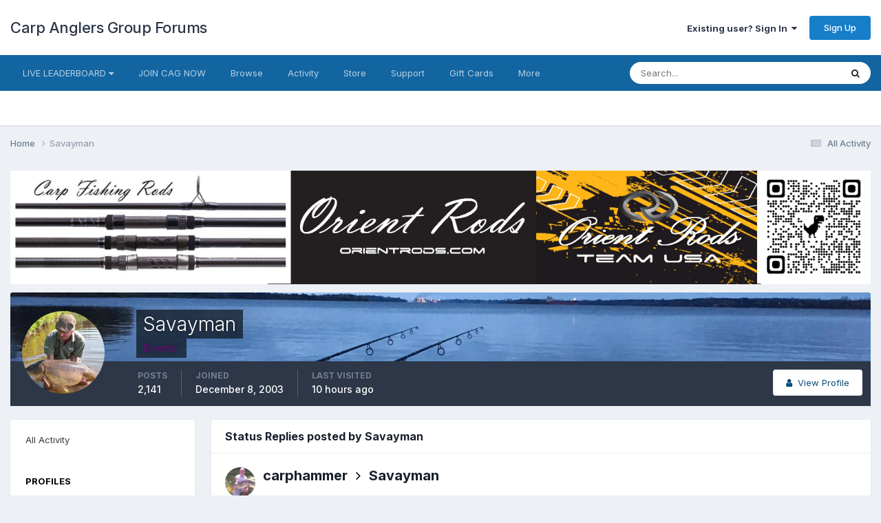

--- FILE ---
content_type: text/html;charset=UTF-8
request_url: https://www.carpanglersgroup.com/forum/index.php?/profile/479-savayman/content/&type=core_statuses_reply&change_section=1
body_size: 11035
content:
<!DOCTYPE html>
<html lang="en-US" dir="ltr">
	<head>
		<meta charset="utf-8">
        
		<title>Savayman's Content - Carp Anglers Group Forums</title>
		
		
		
		

	<meta name="viewport" content="width=device-width, initial-scale=1">


	
	


	<meta name="twitter:card" content="summary" />




	
		
			
				<meta property="og:site_name" content="Carp Anglers Group Forums">
			
		
	

	
		
			
				<meta property="og:locale" content="en_US">
			
		
	


	
		<link rel="canonical" href="https://www.carpanglersgroup.com/forum/index.php?/profile/479-savayman/" />
	





<link rel="manifest" href="https://www.carpanglersgroup.com/forum/index.php?/manifest.webmanifest/">
<meta name="msapplication-config" content="https://www.carpanglersgroup.com/forum/index.php?/browserconfig.xml/">
<meta name="msapplication-starturl" content="/">
<meta name="application-name" content="Carp Anglers Group Forums">
<meta name="apple-mobile-web-app-title" content="Carp Anglers Group Forums">

	<meta name="theme-color" content="#ffffff">










<link rel="preload" href="//www.carpanglersgroup.com/forum/applications/core/interface/font/fontawesome-webfont.woff2?v=4.7.0" as="font" crossorigin="anonymous">
		


	<link rel="preconnect" href="https://fonts.googleapis.com">
	<link rel="preconnect" href="https://fonts.gstatic.com" crossorigin>
	
		<link href="https://fonts.googleapis.com/css2?family=Inter:wght@300;400;500;600;700&display=swap" rel="stylesheet">
	



	<link rel='stylesheet' href='https://www.carpanglersgroup.com/forum/uploads/css_built_1/341e4a57816af3ba440d891ca87450ff_framework.css?v=618a0006dc1758824626' media='all'>

	<link rel='stylesheet' href='https://www.carpanglersgroup.com/forum/uploads/css_built_1/05e81b71abe4f22d6eb8d1a929494829_responsive.css?v=618a0006dc1758824626' media='all'>

	<link rel='stylesheet' href='https://www.carpanglersgroup.com/forum/uploads/css_built_1/90eb5adf50a8c640f633d47fd7eb1778_core.css?v=618a0006dc1758824626' media='all'>

	<link rel='stylesheet' href='https://www.carpanglersgroup.com/forum/uploads/css_built_1/5a0da001ccc2200dc5625c3f3934497d_core_responsive.css?v=618a0006dc1758824626' media='all'>

	<link rel='stylesheet' href='https://www.carpanglersgroup.com/forum/uploads/css_built_1/ffdbd8340d5c38a97b780eeb2549bc3f_profiles.css?v=618a0006dc1758824626' media='all'>

	<link rel='stylesheet' href='https://www.carpanglersgroup.com/forum/uploads/css_built_1/f2ef08fd7eaff94a9763df0d2e2aaa1f_streams.css?v=618a0006dc1758824626' media='all'>

	<link rel='stylesheet' href='https://www.carpanglersgroup.com/forum/uploads/css_built_1/9be4fe0d9dd3ee2160f368f53374cd3f_leaderboard.css?v=618a0006dc1758824626' media='all'>

	<link rel='stylesheet' href='https://www.carpanglersgroup.com/forum/uploads/css_built_1/125515e1b6f230e3adf3a20c594b0cea_profiles_responsive.css?v=618a0006dc1758824626' media='all'>

	<link rel='stylesheet' href='https://www.carpanglersgroup.com/forum/uploads/css_built_1/6a6afb106122c1b73b3caacf669ca862_profile.css?v=618a0006dc1758824626' media='all'>

	<link rel='stylesheet' href='https://www.carpanglersgroup.com/forum/uploads/css_built_1/85f08a814a02aa8260eec3eab0e3ca47_profile.css?v=618a0006dc1758824626' media='all'>





<link rel='stylesheet' href='https://www.carpanglersgroup.com/forum/uploads/css_built_1/258adbb6e4f3e83cd3b355f84e3fa002_custom.css?v=618a0006dc1758824626' media='all'>




		
		

	</head>
	<body class="ipsApp ipsApp_front ipsJS_none ipsClearfix" data-controller="core.front.core.app"  data-message=""  data-pageapp="core" data-pagelocation="front" data-pagemodule="members" data-pagecontroller="profile" data-pageid="479"   >
		
        

        

		<a href="#ipsLayout_mainArea" class="ipsHide" title="Go to main content on this page" accesskey="m">Jump to content</a>
		





		<div id="ipsLayout_header" class="ipsClearfix">
			<header>
				<div class="ipsLayout_container">
					

<a href='https://www.carpanglersgroup.com/forum/' id='elSiteTitle' accesskey='1'>Carp Anglers Group Forums</a>

					
						

	<ul id="elUserNav" class="ipsList_inline cSignedOut ipsResponsive_showDesktop">
		
        
		
        
        
            
            
	


	<li class='cUserNav_icon ipsHide' id='elCart_container'></li>
	<li class='elUserNav_sep ipsHide' id='elCart_sep'></li>

<li id="elSignInLink">
                <a href="https://www.carpanglersgroup.com/forum/index.php?/login/" data-ipsmenu-closeonclick="false" data-ipsmenu id="elUserSignIn">
                    Existing user? Sign In  <i class="fa fa-caret-down"></i>
                </a>
                
<div id='elUserSignIn_menu' class='ipsMenu ipsMenu_auto ipsHide'>
	<form accept-charset='utf-8' method='post' action='https://www.carpanglersgroup.com/forum/index.php?/login/'>
		<input type="hidden" name="csrfKey" value="817999904761e1d95d74f731289c0c9f">
		<input type="hidden" name="ref" value="aHR0cHM6Ly93d3cuY2FycGFuZ2xlcnNncm91cC5jb20vZm9ydW0vaW5kZXgucGhwPy9wcm9maWxlLzQ3OS1zYXZheW1hbi9jb250ZW50LyZ0eXBlPWNvcmVfc3RhdHVzZXNfcmVwbHkmY2hhbmdlX3NlY3Rpb249MQ==">
		<div data-role="loginForm">
			
			
			
				<div class='ipsColumns ipsColumns_noSpacing'>
					<div class='ipsColumn ipsColumn_wide' id='elUserSignIn_internal'>
						
<div class="ipsPad ipsForm ipsForm_vertical">
	<h4 class="ipsType_sectionHead">Sign In</h4>
	<br><br>
	<ul class='ipsList_reset'>
		<li class="ipsFieldRow ipsFieldRow_noLabel ipsFieldRow_fullWidth">
			
			
				<input type="text" placeholder="Display Name" name="auth" autocomplete="username">
			
		</li>
		<li class="ipsFieldRow ipsFieldRow_noLabel ipsFieldRow_fullWidth">
			<input type="password" placeholder="Password" name="password" autocomplete="current-password">
		</li>
		<li class="ipsFieldRow ipsFieldRow_checkbox ipsClearfix">
			<span class="ipsCustomInput">
				<input type="checkbox" name="remember_me" id="remember_me_checkbox" value="1" checked aria-checked="true">
				<span></span>
			</span>
			<div class="ipsFieldRow_content">
				<label class="ipsFieldRow_label" for="remember_me_checkbox">Remember me</label>
				<span class="ipsFieldRow_desc">Not recommended on shared computers</span>
			</div>
		</li>
		<li class="ipsFieldRow ipsFieldRow_fullWidth">
			<button type="submit" name="_processLogin" value="usernamepassword" class="ipsButton ipsButton_primary ipsButton_small" id="elSignIn_submit">Sign In</button>
			
				<p class="ipsType_right ipsType_small">
					
						<a href='https://www.carpanglersgroup.com/forum/index.php?/lostpassword/' data-ipsDialog data-ipsDialog-title='Forgot your password?'>
					
					Forgot your password?</a>
				</p>
			
		</li>
	</ul>
</div>
					</div>
					<div class='ipsColumn ipsColumn_wide'>
						<div class='ipsPadding' id='elUserSignIn_external'>
							<div class='ipsAreaBackground_light ipsPadding:half'>
								
								
									<div class='ipsType_center ipsMargin_top:half'>
										

<button type="submit" name="_processLogin" value="4" class='ipsButton ipsButton_verySmall ipsButton_fullWidth ipsSocial ipsSocial_facebook' style="background-color: #3a579a">
	
		<span class='ipsSocial_icon'>
			
				<i class='fa fa-facebook-official'></i>
			
		</span>
		<span class='ipsSocial_text'>Sign in with Facebook</span>
	
</button>
									</div>
								
							</div>
						</div>
					</div>
				</div>
			
		</div>
	</form>
</div>
            </li>
            
        
		
			<li>
				
					<a href="https://www.carpanglersgroup.com/forum/index.php?/register/" data-ipsdialog data-ipsdialog-size="narrow" data-ipsdialog-title="Sign Up"  id="elRegisterButton" class="ipsButton ipsButton_normal ipsButton_primary">Sign Up</a>
				
			</li>
		
	</ul>

						
<ul class='ipsMobileHamburger ipsList_reset ipsResponsive_hideDesktop'>
	<li data-ipsDrawer data-ipsDrawer-drawerElem='#elMobileDrawer'>
		<a href='#'>
			
			
				
			
			
			
			<i class='fa fa-navicon'></i>
		</a>
	</li>
</ul>
					
				</div>
			</header>
			

	<nav data-controller='core.front.core.navBar' class=' ipsResponsive_showDesktop'>
		<div class='ipsNavBar_primary ipsLayout_container '>
			<ul data-role="primaryNavBar" class='ipsClearfix'>
				


	
		
		
		<li  id='elNavSecondary_66' data-role="navBarItem" data-navApp="core" data-navExt="Menu">
			
			
				<a href="#" id="elNavigation_66" data-ipsMenu data-ipsMenu-appendTo='#elNavSecondary_66' data-ipsMenu-activeClass='ipsNavActive_menu' data-navItem-id="66" >
					LIVE LEADERBOARD <i class="fa fa-caret-down"></i><span class='ipsNavBar_active__identifier'></span>
				</a>
				<ul id="elNavigation_66_menu" class="ipsMenu ipsMenu_auto ipsHide">
					

	
		
			<li class='ipsMenu_item' >
				<a href='https://www.carpanglersgroup.com/forum/index.php?/practice-leaderboard/' target='_blank' rel="noopener">
					New Leaderboad - Practice Board
				</a>
			</li>
		
	

	
		
			<li class='ipsMenu_item' >
				<a href='http://www.cagldb.carpanglersgroup.com/2020/2020fallbig4.html' target='_blank' rel="noopener">
					2020 CAG SPRING BIG 4
				</a>
			</li>
		
	

				</ul>
			
			
		</li>
	
	

	
		
		
		<li  id='elNavSecondary_61' data-role="navBarItem" data-navApp="core" data-navExt="CustomItem">
			
			
				<a href="https://www.carpanglersgroup.com/forum/index.php?/store/category/5-join-cag-membership/" target='_blank' rel="noopener" data-navItem-id="61" >
					JOIN CAG NOW<span class='ipsNavBar_active__identifier'></span>
				</a>
			
			
		</li>
	
	

	
		
		
		<li  id='elNavSecondary_1' data-role="navBarItem" data-navApp="core" data-navExt="CustomItem">
			
			
				<a href="https://www.carpanglersgroup.com/forum/"  data-navItem-id="1" >
					Browse<span class='ipsNavBar_active__identifier'></span>
				</a>
			
			
				<ul class='ipsNavBar_secondary ipsHide' data-role='secondaryNavBar'>
					


	
		
		
		<li  id='elNavSecondary_9' data-role="navBarItem" data-navApp="forums" data-navExt="Forums">
			
			
				<a href="https://www.carpanglersgroup.com/forum/index.php"  data-navItem-id="9" >
					Forums<span class='ipsNavBar_active__identifier'></span>
				</a>
			
			
		</li>
	
	

	
		
		
		<li  id='elNavSecondary_25' data-role="navBarItem" data-navApp="downloads" data-navExt="Downloads">
			
			
				<a href="https://www.carpanglersgroup.com/forum/index.php?/files/"  data-navItem-id="25" >
					Downloads<span class='ipsNavBar_active__identifier'></span>
				</a>
			
			
		</li>
	
	

	
		
		
		<li  id='elNavSecondary_26' data-role="navBarItem" data-navApp="calendar" data-navExt="Calendar">
			
			
				<a href="https://www.carpanglersgroup.com/forum/index.php?/events/"  data-navItem-id="26" >
					Events<span class='ipsNavBar_active__identifier'></span>
				</a>
			
			
		</li>
	
	

	
		
		
		<li  id='elNavSecondary_27' data-role="navBarItem" data-navApp="gallery" data-navExt="Gallery">
			
			
				<a href="https://www.carpanglersgroup.com/forum/index.php?/gallery/"  data-navItem-id="27" >
					Gallery<span class='ipsNavBar_active__identifier'></span>
				</a>
			
			
		</li>
	
	

	
	

	
		
		
		<li  id='elNavSecondary_30' data-role="navBarItem" data-navApp="core" data-navExt="StaffDirectory">
			
			
				<a href="https://www.carpanglersgroup.com/forum/index.php?/staff/"  data-navItem-id="30" >
					Staff<span class='ipsNavBar_active__identifier'></span>
				</a>
			
			
		</li>
	
	

	
		
		
		<li  id='elNavSecondary_31' data-role="navBarItem" data-navApp="core" data-navExt="OnlineUsers">
			
			
				<a href="https://www.carpanglersgroup.com/forum/index.php?/online/"  data-navItem-id="31" >
					Online Users<span class='ipsNavBar_active__identifier'></span>
				</a>
			
			
		</li>
	
	

					<li class='ipsHide' id='elNavigationMore_1' data-role='navMore'>
						<a href='#' data-ipsMenu data-ipsMenu-appendTo='#elNavigationMore_1' id='elNavigationMore_1_dropdown'>More <i class='fa fa-caret-down'></i></a>
						<ul class='ipsHide ipsMenu ipsMenu_auto' id='elNavigationMore_1_dropdown_menu' data-role='moreDropdown'></ul>
					</li>
				</ul>
			
		</li>
	
	

	
		
		
		<li  id='elNavSecondary_2' data-role="navBarItem" data-navApp="core" data-navExt="CustomItem">
			
			
				<a href="https://www.carpanglersgroup.com/forum/index.php?/discover/"  data-navItem-id="2" >
					Activity<span class='ipsNavBar_active__identifier'></span>
				</a>
			
			
				<ul class='ipsNavBar_secondary ipsHide' data-role='secondaryNavBar'>
					


	
		
		
		<li  id='elNavSecondary_3' data-role="navBarItem" data-navApp="core" data-navExt="AllActivity">
			
			
				<a href="https://www.carpanglersgroup.com/forum/index.php?/discover/"  data-navItem-id="3" >
					All Activity<span class='ipsNavBar_active__identifier'></span>
				</a>
			
			
		</li>
	
	

	
		
		
		<li  id='elNavSecondary_4' data-role="navBarItem" data-navApp="core" data-navExt="YourActivityStreams">
			
			
				<a href="#"  data-navItem-id="4" >
					My Activity Streams<span class='ipsNavBar_active__identifier'></span>
				</a>
			
			
		</li>
	
	

	
		
		
		<li  id='elNavSecondary_5' data-role="navBarItem" data-navApp="core" data-navExt="YourActivityStreamsItem">
			
			
				<a href="https://www.carpanglersgroup.com/forum/index.php?/discover/unread/"  data-navItem-id="5" >
					Unread Content<span class='ipsNavBar_active__identifier'></span>
				</a>
			
			
		</li>
	
	

	
		
		
		<li  id='elNavSecondary_6' data-role="navBarItem" data-navApp="core" data-navExt="YourActivityStreamsItem">
			
			
				<a href="https://www.carpanglersgroup.com/forum/index.php?/discover/content-started/"  data-navItem-id="6" >
					Content I Started<span class='ipsNavBar_active__identifier'></span>
				</a>
			
			
		</li>
	
	

	
		
		
		<li  id='elNavSecondary_7' data-role="navBarItem" data-navApp="core" data-navExt="Search">
			
			
				<a href="https://www.carpanglersgroup.com/forum/index.php?/search/"  data-navItem-id="7" >
					Search<span class='ipsNavBar_active__identifier'></span>
				</a>
			
			
		</li>
	
	

					<li class='ipsHide' id='elNavigationMore_2' data-role='navMore'>
						<a href='#' data-ipsMenu data-ipsMenu-appendTo='#elNavigationMore_2' id='elNavigationMore_2_dropdown'>More <i class='fa fa-caret-down'></i></a>
						<ul class='ipsHide ipsMenu ipsMenu_auto' id='elNavigationMore_2_dropdown_menu' data-role='moreDropdown'></ul>
					</li>
				</ul>
			
		</li>
	
	

	
		
		
		<li  id='elNavSecondary_10' data-role="navBarItem" data-navApp="nexus" data-navExt="Store">
			
			
				<a href="https://www.carpanglersgroup.com/forum/index.php?/store/"  data-navItem-id="10" >
					Store<span class='ipsNavBar_active__identifier'></span>
				</a>
			
			
				<ul class='ipsNavBar_secondary ipsHide' data-role='secondaryNavBar'>
					


	
		
		
		<li  id='elNavSecondary_12' data-role="navBarItem" data-navApp="nexus" data-navExt="Orders">
			
			
				<a href="https://www.carpanglersgroup.com/forum/index.php?/clients/orders/"  data-navItem-id="12" >
					Orders<span class='ipsNavBar_active__identifier'></span>
				</a>
			
			
		</li>
	
	

	
		
		
		<li  id='elNavSecondary_13' data-role="navBarItem" data-navApp="nexus" data-navExt="Purchases">
			
			
				<a href="https://www.carpanglersgroup.com/forum/index.php?/clients/purchases/"  data-navItem-id="13" >
					Manage Purchases<span class='ipsNavBar_active__identifier'></span>
				</a>
			
			
		</li>
	
	

	
		
		
		<li  id='elNavSecondary_14' data-role="navBarItem" data-navApp="core" data-navExt="Menu">
			
			
				<a href="#" id="elNavigation_14" data-ipsMenu data-ipsMenu-appendTo='#elNavSecondary_10' data-ipsMenu-activeClass='ipsNavActive_menu' data-navItem-id="14" >
					My Details <i class="fa fa-caret-down"></i><span class='ipsNavBar_active__identifier'></span>
				</a>
				<ul id="elNavigation_14_menu" class="ipsMenu ipsMenu_auto ipsHide">
					

	
		
			<li class='ipsMenu_item' >
				<a href='https://www.carpanglersgroup.com/forum/index.php?/clients/referrals/' >
					Referrals
				</a>
			</li>
		
	

	
		
			<li class='ipsMenu_item' >
				<a href='https://www.carpanglersgroup.com/forum/index.php?/clients/alternative-contacts/' >
					Alternative Contacts
				</a>
			</li>
		
	

	

	
		
			<li class='ipsMenu_item' >
				<a href='https://www.carpanglersgroup.com/forum/index.php?/clients/billing-agreements/' >
					PayPal Subscriptions
				</a>
			</li>
		
	

	

	
		
			<li class='ipsMenu_item' >
				<a href='https://www.carpanglersgroup.com/forum/index.php?/clients/addresses/' >
					Addresses
				</a>
			</li>
		
	

	
		
			<li class='ipsMenu_item' >
				<a href='https://www.carpanglersgroup.com/forum/index.php?/clients/info/' >
					Personal Information
				</a>
			</li>
		
	

				</ul>
			
			
		</li>
	
	

					<li class='ipsHide' id='elNavigationMore_10' data-role='navMore'>
						<a href='#' data-ipsMenu data-ipsMenu-appendTo='#elNavigationMore_10' id='elNavigationMore_10_dropdown'>More <i class='fa fa-caret-down'></i></a>
						<ul class='ipsHide ipsMenu ipsMenu_auto' id='elNavigationMore_10_dropdown_menu' data-role='moreDropdown'></ul>
					</li>
				</ul>
			
		</li>
	
	

	
		
		
		<li  id='elNavSecondary_22' data-role="navBarItem" data-navApp="core" data-navExt="CustomItem">
			
			
				<a href="https://www.carpanglersgroup.com/forum/index.php?/support/"  data-navItem-id="22" >
					Support<span class='ipsNavBar_active__identifier'></span>
				</a>
			
			
				<ul class='ipsNavBar_secondary ipsHide' data-role='secondaryNavBar'>
					


	
		
		
		<li  id='elNavSecondary_23' data-role="navBarItem" data-navApp="nexus" data-navExt="Support">
			
			
				<a href="https://www.carpanglersgroup.com/forum/index.php?/support/"  data-navItem-id="23" >
					Support<span class='ipsNavBar_active__identifier'></span>
				</a>
			
			
		</li>
	
	

	
	

					<li class='ipsHide' id='elNavigationMore_22' data-role='navMore'>
						<a href='#' data-ipsMenu data-ipsMenu-appendTo='#elNavigationMore_22' id='elNavigationMore_22_dropdown'>More <i class='fa fa-caret-down'></i></a>
						<ul class='ipsHide ipsMenu ipsMenu_auto' id='elNavigationMore_22_dropdown_menu' data-role='moreDropdown'></ul>
					</li>
				</ul>
			
		</li>
	
	

	
	

	
	

	
	

	
		
		
		<li  id='elNavSecondary_70' data-role="navBarItem" data-navApp="nexus" data-navExt="Gifts">
			
			
				<a href="https://www.carpanglersgroup.com/forum/index.php?/store/gift-cards/"  data-navItem-id="70" >
					Gift Cards<span class='ipsNavBar_active__identifier'></span>
				</a>
			
			
		</li>
	
	

	
		
		
		<li  id='elNavSecondary_73' data-role="navBarItem" data-navApp="core" data-navExt="CustomItem">
			
			
				<a href="https://www.carpanglersgroup.com/forum/index.php?/cag-by-laws/" target='_blank' rel="noopener" data-navItem-id="73" >
					CAG BYLAWS<span class='ipsNavBar_active__identifier'></span>
				</a>
			
			
		</li>
	
	

				<li class='ipsHide' id='elNavigationMore' data-role='navMore'>
					<a href='#' data-ipsMenu data-ipsMenu-appendTo='#elNavigationMore' id='elNavigationMore_dropdown'>More</a>
					<ul class='ipsNavBar_secondary ipsHide' data-role='secondaryNavBar'>
						<li class='ipsHide' id='elNavigationMore_more' data-role='navMore'>
							<a href='#' data-ipsMenu data-ipsMenu-appendTo='#elNavigationMore_more' id='elNavigationMore_more_dropdown'>More <i class='fa fa-caret-down'></i></a>
							<ul class='ipsHide ipsMenu ipsMenu_auto' id='elNavigationMore_more_dropdown_menu' data-role='moreDropdown'></ul>
						</li>
					</ul>
				</li>
			</ul>
			

	<div id="elSearchWrapper">
		<div id='elSearch' data-controller="core.front.core.quickSearch">
			<form accept-charset='utf-8' action='//www.carpanglersgroup.com/forum/index.php?/search/&amp;do=quicksearch' method='post'>
                <input type='search' id='elSearchField' placeholder='Search...' name='q' autocomplete='off' aria-label='Search'>
                <details class='cSearchFilter'>
                    <summary class='cSearchFilter__text'></summary>
                    <ul class='cSearchFilter__menu'>
                        
                        <li><label><input type="radio" name="type" value="all" ><span class='cSearchFilter__menuText'>Everywhere</span></label></li>
                        
                        
                            <li><label><input type="radio" name="type" value="core_statuses_status" checked><span class='cSearchFilter__menuText'>Status Updates</span></label></li>
                        
                            <li><label><input type="radio" name="type" value="cms_pages_pageitem"><span class='cSearchFilter__menuText'>Pages</span></label></li>
                        
                            <li><label><input type="radio" name="type" value="cms_records1"><span class='cSearchFilter__menuText'>Articles</span></label></li>
                        
                            <li><label><input type="radio" name="type" value="cms_records2"><span class='cSearchFilter__menuText'>Videos</span></label></li>
                        
                            <li><label><input type="radio" name="type" value="forums_topic"><span class='cSearchFilter__menuText'>Topics</span></label></li>
                        
                            <li><label><input type="radio" name="type" value="nexus_package_item"><span class='cSearchFilter__menuText'>Products</span></label></li>
                        
                            <li><label><input type="radio" name="type" value="downloads_file"><span class='cSearchFilter__menuText'>Files</span></label></li>
                        
                            <li><label><input type="radio" name="type" value="calendar_event"><span class='cSearchFilter__menuText'>Events</span></label></li>
                        
                            <li><label><input type="radio" name="type" value="gallery_image"><span class='cSearchFilter__menuText'>Images</span></label></li>
                        
                            <li><label><input type="radio" name="type" value="gallery_album_item"><span class='cSearchFilter__menuText'>Albums</span></label></li>
                        
                            <li><label><input type="radio" name="type" value="core_members"><span class='cSearchFilter__menuText'>Members</span></label></li>
                        
                    </ul>
                </details>
				<button class='cSearchSubmit' type="submit" aria-label='Search'><i class="fa fa-search"></i></button>
			</form>
		</div>
	</div>

		</div>
	</nav>

			
<ul id='elMobileNav' class='ipsResponsive_hideDesktop' data-controller='core.front.core.mobileNav'>
	
		
			<li id='elMobileBreadcrumb'>
				<a href='https://www.carpanglersgroup.com/forum/'>
					<span>Home</span>
				</a>
			</li>
		
	
	
	
	<li >
		<a data-action="defaultStream" href='https://www.carpanglersgroup.com/forum/index.php?/discover/'><i class="fa fa-newspaper-o" aria-hidden="true"></i></a>
	</li>

	

	
		<li class='ipsJS_show'>
			<a href='https://www.carpanglersgroup.com/forum/index.php?/search/'><i class='fa fa-search'></i></a>
		</li>
	
</ul>
		</div>
		<main id="ipsLayout_body" class="ipsLayout_container">
			<div id="ipsLayout_contentArea">
				<div id="ipsLayout_contentWrapper">
					
<nav class='ipsBreadcrumb ipsBreadcrumb_top ipsFaded_withHover'>
	

	<ul class='ipsList_inline ipsPos_right'>
		
		<li >
			<a data-action="defaultStream" class='ipsType_light '  href='https://www.carpanglersgroup.com/forum/index.php?/discover/'><i class="fa fa-newspaper-o" aria-hidden="true"></i> <span>All Activity</span></a>
		</li>
		
	</ul>

	<ul data-role="breadcrumbList">
		<li>
			<a title="Home" href='https://www.carpanglersgroup.com/forum/'>
				<span>Home <i class='fa fa-angle-right'></i></span>
			</a>
		</li>
		
		
			<li>
				
					<a href='https://www.carpanglersgroup.com/forum/index.php?/profile/479-savayman/'>
						<span>Savayman </span>
					</a>
				
			</li>
		
	</ul>
</nav>
					
					<div id="ipsLayout_mainArea">
						

<div class='ips618a0006dc ipsSpacer_both ipsSpacer_half'>
	<ul class='ipsList_inline ipsType_center ipsList_reset ipsList_noSpacing'>
		
		<li class='ips618a0006dc_large ipsResponsive_showDesktop ipsResponsive_inlineBlock ipsAreaBackground_light'>
			
				<a href='https://www.carpanglersgroup.com/forum/index.php?app=core&amp;module=system&amp;controller=redirect&amp;do=advertisement&amp;ad=33&amp;key=a173e84cfea8c0f1e17f27f9b436d2d2b4d7abea366d7af41e7f9b7f43696911' target='_blank' rel='nofollow noopener'>
			
				<img src='https://www.carpanglersgroup.com/forum/uploads/monthly_2024_03/bannerCAG.png.0901de0b567444d5c3a314da2afdec73.png' alt="advertisement_alt" class='ipsImage ipsContained'>
			
				</a>
			
		</li>
		
		<li class='ips618a0006dc_medium ipsResponsive_showTablet ipsResponsive_inlineBlock ipsAreaBackground_light'>
			
				<a href='https://www.carpanglersgroup.com/forum/index.php?app=core&amp;module=system&amp;controller=redirect&amp;do=advertisement&amp;ad=33&amp;key=a173e84cfea8c0f1e17f27f9b436d2d2b4d7abea366d7af41e7f9b7f43696911' target='_blank' rel='nofollow noopener'>
			
				<img src='https://www.carpanglersgroup.com/forum/uploads/monthly_2024_03/bannerCAG.png.0901de0b567444d5c3a314da2afdec73.png' alt="advertisement_alt" class='ipsImage ipsContained'>
			
				</a>
			
		</li>

		<li class='ips618a0006dc_small ipsResponsive_showPhone ipsResponsive_inlineBlock ipsAreaBackground_light'>
			
				<a href='https://www.carpanglersgroup.com/forum/index.php?app=core&amp;module=system&amp;controller=redirect&amp;do=advertisement&amp;ad=33&amp;key=a173e84cfea8c0f1e17f27f9b436d2d2b4d7abea366d7af41e7f9b7f43696911' target='_blank' rel='nofollow noopener'>
			
				<img src='https://www.carpanglersgroup.com/forum/uploads/monthly_2024_03/bannerCAG.png.0901de0b567444d5c3a314da2afdec73.png' alt="advertisement_alt" class='ipsImage ipsContained'>
			
				</a>
			
		</li>
		
	</ul>
	
</div>

						
						
						

	




						


<div data-controller='core.front.profile.main' id='elProfileUserContent'>
	

<header data-role="profileHeader">
    <div class='ipsPageHead_special cProfileHeaderMinimal' id='elProfileHeader' data-controller='core.global.core.coverPhoto' data-url="https://www.carpanglersgroup.com/forum/index.php?/profile/479-savayman/&amp;csrfKey=817999904761e1d95d74f731289c0c9f" data-coverOffset='1325'>
        
        <div class='ipsCoverPhoto_container'>
            
            <img src='https://www.carpanglersgroup.com/forum/uploads/monthly_2020_06/IMG_0629.JPG.31e240510e5a50a1d94fb53271d53fec.JPG' class='ipsCoverPhoto_photo' data-action="toggleCoverPhoto" alt=''>
            
        </div>
        
        
        <div class='ipsColumns ipsColumns_collapsePhone' data-hideOnCoverEdit>
            <div class='ipsColumn ipsColumn_fixed ipsColumn_narrow ipsPos_center' id='elProfilePhoto'>
                
                <a href="https://www.carpanglersgroup.com/forum/uploads/monthly_2021_06/1634045473_Copyof4604Mirror062113007B.jpg.1ee9b0f300f59eaf56ea4f8a03e8be72.jpg" data-ipsLightbox class='ipsUserPhoto ipsUserPhoto_xlarge'>
                    <img src='https://www.carpanglersgroup.com/forum/uploads/monthly_2021_06/1634045473_Copyof4604Mirror062113007B.thumb.jpg.cb3f381d9b67cb858cd8b4ed0696d489.jpg' alt=''>
                </a>
                
                
            </div>
            <div class='ipsColumn ipsColumn_fluid'>
                <div class='ipsPos_left ipsPad cProfileHeader_name ipsType_normal'>
                    <h1 class='ipsType_reset ipsPageHead_barText'>
                        Savayman

                        
                        
                    </h1>
                    <span>
						
						<span class='ipsPageHead_barText'><span style="color: purple">Director</span></span>
					</span>
                </div>
                
                <ul class='ipsList_inline ipsPad ipsResponsive_hidePhone ipsResponsive_block ipsPos_left'>
                    
                    <li>

<div data-followApp='core' data-followArea='member' data-followID='479'  data-controller='core.front.core.followButton'>
	
		

	
</div></li>
                    
                    
                </ul>
                
            </div>
        </div>
    </div>

    <div class='ipsGrid ipsAreaBackground ipsPad ipsResponsive_showPhone ipsResponsive_block'>
        
        
        

        
        
        <div data-role='switchView' class='ipsGrid_span12'>
            <div data-action="goToProfile" data-type='phone' class=''>
                <a href='https://www.carpanglersgroup.com/forum/index.php?/profile/479-savayman/' class='ipsButton ipsButton_veryLight ipsButton_small ipsButton_fullWidth' title="Savayman's Profile"><i class='fa fa-user'></i></a>
            </div>
            <div data-action="browseContent" data-type='phone' class='ipsHide'>
                <a href="https://www.carpanglersgroup.com/forum/index.php?/profile/479-savayman/content/" rel="nofollow" class='ipsButton ipsButton_veryLight ipsButton_small ipsButton_fullWidth'  title="Savayman's Content"><i class='fa fa-newspaper-o'></i></a>
            </div>
        </div>
    </div>

    <div id='elProfileStats' class='ipsClearfix sm:ipsPadding ipsResponsive_pull'>
        <div data-role='switchView' class='ipsResponsive_hidePhone ipsPos_right'>
            <a href='https://www.carpanglersgroup.com/forum/index.php?/profile/479-savayman/' class='ipsButton ipsButton_veryLight ipsButton_small ipsPos_right ' data-action="goToProfile" data-type='full' title="Savayman's Profile"><i class='fa fa-user'></i> <span class='ipsResponsive_showDesktop ipsResponsive_inline'>&nbsp;View Profile</span></a>
            <a href="https://www.carpanglersgroup.com/forum/index.php?/profile/479-savayman/content/" rel="nofollow" class='ipsButton ipsButton_veryLight ipsButton_small ipsPos_right ipsHide' data-action="browseContent" data-type='full' title="Savayman's Content"><i class='fa fa-newspaper-o'></i> <span class='ipsResponsive_showDesktop ipsResponsive_inline'>&nbsp;See their activity</span></a>
        </div>
        <ul class='ipsList_reset ipsFlex ipsFlex-ai:center ipsFlex-fw:wrap ipsPos_left ipsResponsive_noFloat'>
            <li>
                <h4 class='ipsType_minorHeading'>Posts</h4>
                2,141
            </li>
            <li>
                <h4 class='ipsType_minorHeading'>Joined</h4>
                <time datetime='2003-12-08T12:16:37Z' title='12/08/2003 12:16  PM' data-short='22 yr'>December 8, 2003</time>
            </li>
            
            <li>
                <h4 class='ipsType_minorHeading'>Last visited</h4>
                <span>
					
                    <time datetime='2026-01-17T22:56:19Z' title='01/17/2026 10:56  PM' data-short='10 hr'>10 hours ago</time>
				</span>
            </li>
            
            
        </ul>
    </div>
</header>
	<div data-role="profileContent" class='ipsSpacer_top'>

		<div class="ipsColumns ipsColumns_collapsePhone">
			<div class="ipsColumn ipsColumn_wide">
				<div class='ipsPadding:half ipsBox'>
					<div class="ipsSideMenu" data-ipsTabBar data-ipsTabBar-contentArea='#elUserContent' data-ipsTabBar-itemselector=".ipsSideMenu_item" data-ipsTabBar-activeClass="ipsSideMenu_itemActive" data-ipsSideMenu>
						<h3 class="ipsSideMenu_mainTitle ipsAreaBackground_light ipsType_medium">
							<a href="#user_content" class="ipsPad_double" data-action="openSideMenu"><i class="fa fa-bars"></i> &nbsp;Content Type&nbsp;<i class="fa fa-caret-down"></i></a>
						</h3>
						<div>
							<ul class="ipsSideMenu_list">
								<li><a href="https://www.carpanglersgroup.com/forum/index.php?/profile/479-savayman/content/&amp;change_section=1" class="ipsSideMenu_item ">All Activity</a></li>
							</ul>
							
								<h4 class='ipsSideMenu_subTitle'>Profiles</h4>
								<ul class="ipsSideMenu_list">
									
										<li><a href="https://www.carpanglersgroup.com/forum/index.php?/profile/479-savayman/content/&amp;type=core_statuses_status&amp;change_section=1" class="ipsSideMenu_item ">Status Updates</a></li>
									
										<li><a href="https://www.carpanglersgroup.com/forum/index.php?/profile/479-savayman/content/&amp;type=core_statuses_reply&amp;change_section=1" class="ipsSideMenu_item ipsSideMenu_itemActive">Status Replies</a></li>
									
								</ul>
							
								<h4 class='ipsSideMenu_subTitle'>Articles</h4>
								<ul class="ipsSideMenu_list">
									
										<li><a href="https://www.carpanglersgroup.com/forum/index.php?/profile/479-savayman/content/&amp;type=cms_records1&amp;change_section=1" class="ipsSideMenu_item ">Articles</a></li>
									
										<li><a href="https://www.carpanglersgroup.com/forum/index.php?/profile/479-savayman/content/&amp;type=cms_records_comment1&amp;change_section=1" class="ipsSideMenu_item ">Article Comments</a></li>
									
								</ul>
							
								<h4 class='ipsSideMenu_subTitle'>VIDEO&#39;S &amp; other MEDIA</h4>
								<ul class="ipsSideMenu_list">
									
										<li><a href="https://www.carpanglersgroup.com/forum/index.php?/profile/479-savayman/content/&amp;type=cms_records2&amp;change_section=1" class="ipsSideMenu_item ">Videos</a></li>
									
										<li><a href="https://www.carpanglersgroup.com/forum/index.php?/profile/479-savayman/content/&amp;type=cms_records_comment2&amp;change_section=1" class="ipsSideMenu_item ">Video Comments</a></li>
									
								</ul>
							
								<h4 class='ipsSideMenu_subTitle'>Forums</h4>
								<ul class="ipsSideMenu_list">
									
										<li><a href="https://www.carpanglersgroup.com/forum/index.php?/profile/479-savayman/content/&amp;type=forums_topic&amp;change_section=1" class="ipsSideMenu_item ">Topics</a></li>
									
										<li><a href="https://www.carpanglersgroup.com/forum/index.php?/profile/479-savayman/content/&amp;type=forums_topic_post&amp;change_section=1" class="ipsSideMenu_item ">Posts</a></li>
									
								</ul>
							
								<h4 class='ipsSideMenu_subTitle'>Store</h4>
								<ul class="ipsSideMenu_list">
									
										<li><a href="https://www.carpanglersgroup.com/forum/index.php?/profile/479-savayman/content/&amp;type=nexus_package_review&amp;change_section=1" class="ipsSideMenu_item ">Product Reviews</a></li>
									
								</ul>
							
								<h4 class='ipsSideMenu_subTitle'>Downloads</h4>
								<ul class="ipsSideMenu_list">
									
										<li><a href="https://www.carpanglersgroup.com/forum/index.php?/profile/479-savayman/content/&amp;type=downloads_file&amp;change_section=1" class="ipsSideMenu_item ">Files</a></li>
									
										<li><a href="https://www.carpanglersgroup.com/forum/index.php?/profile/479-savayman/content/&amp;type=downloads_file_comment&amp;change_section=1" class="ipsSideMenu_item ">File Comments</a></li>
									
										<li><a href="https://www.carpanglersgroup.com/forum/index.php?/profile/479-savayman/content/&amp;type=downloads_file_review&amp;change_section=1" class="ipsSideMenu_item ">File Reviews</a></li>
									
								</ul>
							
								<h4 class='ipsSideMenu_subTitle'>Events</h4>
								<ul class="ipsSideMenu_list">
									
										<li><a href="https://www.carpanglersgroup.com/forum/index.php?/profile/479-savayman/content/&amp;type=calendar_event&amp;change_section=1" class="ipsSideMenu_item ">Events</a></li>
									
										<li><a href="https://www.carpanglersgroup.com/forum/index.php?/profile/479-savayman/content/&amp;type=calendar_event_comment&amp;change_section=1" class="ipsSideMenu_item ">Event Comments</a></li>
									
								</ul>
							
								<h4 class='ipsSideMenu_subTitle'>Gallery</h4>
								<ul class="ipsSideMenu_list">
									
										<li><a href="https://www.carpanglersgroup.com/forum/index.php?/profile/479-savayman/content/&amp;type=gallery_image&amp;change_section=1" class="ipsSideMenu_item ">Images</a></li>
									
										<li><a href="https://www.carpanglersgroup.com/forum/index.php?/profile/479-savayman/content/&amp;type=gallery_image_comment&amp;change_section=1" class="ipsSideMenu_item ">Image Comments</a></li>
									
										<li><a href="https://www.carpanglersgroup.com/forum/index.php?/profile/479-savayman/content/&amp;type=gallery_album_item&amp;change_section=1" class="ipsSideMenu_item ">Albums</a></li>
									
										<li><a href="https://www.carpanglersgroup.com/forum/index.php?/profile/479-savayman/content/&amp;type=gallery_album_comment&amp;change_section=1" class="ipsSideMenu_item ">Album Comments</a></li>
									
								</ul>
							
						</div>			
					</div>
				</div>
			</div>
			<div class="ipsColumn ipsColumn_fluid" id='elUserContent'>
				
<div class='ipsBox'>
	<h2 class='ipsType_sectionTitle ipsType_reset'>Status Replies posted by Savayman</h2>
	
<div data-baseurl='https://www.carpanglersgroup.com/forum/index.php?/profile/479-savayman/content/&amp;type=core_statuses_reply' data-resort='listResort' data-controller='core.global.core.table'   data-tableID='f89e7b84a3857d1f3285a92b67d85955'>
	

	

	
		
			<ol class='ipsDataList ipsClear cProfileContent ' id='elTable_2e42e3fa6fde3bc47d9a4c9e0211fe33' data-role="tableRows">
				

	
	<li data-controller='core.front.statuses.status' class='ipsStreamItem ipsStreamItem_contentBlock  ipsAreaBackground_reset ipsPad' data-timestamp='1466378884' data-role='activityItem' data-statusid="1572">
		<a id='status-1572'></a>
		<div class='ipsStreamItem_container'>
			<div class='ipsStreamItem_header ipsPhotoPanel ipsPhotoPanel_mini'>
				<span class='ipsStreamItem_contentType' data-ipsTooltip title='Status Update'><i class='fa fa-user'></i></span>
				


	<a href="https://www.carpanglersgroup.com/forum/index.php?/profile/6611-carphammer/" rel="nofollow" data-ipsHover data-ipsHover-width="370" data-ipsHover-target="https://www.carpanglersgroup.com/forum/index.php?/profile/6611-carphammer/&amp;do=hovercard" class="ipsUserPhoto ipsUserPhoto_mini" title="Go to carphammer's profile">
		<img src='https://www.carpanglersgroup.com/forum/uploads/profile/photo-thumb-6611.jpg' alt='carphammer' loading="lazy">
	</a>

				<div>
					<h2 class='ipsType_reset ipsStreamItem_title ipsType_break'>
						<strong>


<a href='https://www.carpanglersgroup.com/forum/index.php?/profile/6611-carphammer/' rel="nofollow" data-ipsHover data-ipsHover-width='370' data-ipsHover-target='https://www.carpanglersgroup.com/forum/index.php?/profile/6611-carphammer/&amp;do=hovercard&amp;referrer=https%253A%252F%252Fwww.carpanglersgroup.com%252Fforum%252Findex.php%253F%252Fprofile%252F479-savayman%252Fcontent%252F%2526type%253Dcore_statuses_reply%2526change_section%253D1' title="Go to carphammer's profile" class="ipsType_break">carphammer</a></strong> &nbsp;<i class='fa fa-angle-right'></i>&nbsp; <strong>


<a href='https://www.carpanglersgroup.com/forum/index.php?/profile/479-savayman/' rel="nofollow" data-ipsHover data-ipsHover-width='370' data-ipsHover-target='https://www.carpanglersgroup.com/forum/index.php?/profile/479-savayman/&amp;do=hovercard&amp;referrer=https%253A%252F%252Fwww.carpanglersgroup.com%252Fforum%252Findex.php%253F%252Fprofile%252F479-savayman%252Fcontent%252F%2526type%253Dcore_statuses_reply%2526change_section%253D1' title="Go to Savayman's profile" class="ipsType_break">Savayman</a></strong>
						
					</h2>
				</div>
			</div>
			<div class='ipsStreamItem_snippet'>
				<div class='ipsType_richText ipsType_normal ipsContained'><p>
	I;ve been trying to send a PM about ordering a Ridge Monkey toaster/ grill and your inbox must be full, it says that you can't receive messages
</p></div>
			</div>
			<ul class='ipsList_inline ipsStreamItem_meta ipsFaded_withHover'>
				<li class='ipsType_medium'> <a href='https://www.carpanglersgroup.com/forum/index.php?/profile/479-savayman/&amp;status=1572&amp;type=status' class='ipsType_blendLinks'><span class='ipsType_light'><time datetime='2016-06-19T23:28:04Z' title='06/19/2016 11:28  PM' data-short='9 yr'>June 19, 2016</time></span></a></li>
				
				
				
					<li><a href='https://www.carpanglersgroup.com/forum/index.php?/profile/479-savayman/&amp;status=1572&amp;type=status&amp;do=report' data-ipsDialog data-ipsDialog-size='medium' data-ipsDialog-title="Report" data-action='reportStatus' title='Report this content' class='ipsFaded ipsFaded_more'>Report</a></li>
					
			</ul>

			
				<div class='ipsComment_feed ipsComment_subComments ipsType_medium'>
					<ol class="ipsList_reset" data-role='statusComments' data-currentPage='1'>
						


	
<li class="ipsComment ipsAreaBackground_light ipsClearfix " data-commentid="83">
	


	<a href="https://www.carpanglersgroup.com/forum/index.php?/profile/479-savayman/" rel="nofollow" data-ipsHover data-ipsHover-width="370" data-ipsHover-target="https://www.carpanglersgroup.com/forum/index.php?/profile/479-savayman/&amp;do=hovercard" class="ipsUserPhoto ipsUserPhoto_tiny" title="Go to Savayman's profile">
		<img src='https://www.carpanglersgroup.com/forum/uploads/monthly_2021_06/1634045473_Copyof4604Mirror062113007B.thumb.jpg.cb3f381d9b67cb858cd8b4ed0696d489.jpg' alt='Savayman' loading="lazy">
	</a>

	
<div class="ipsComment_content ipsFaded_withHover" data-controller="core.front.core.comment" data-commentID="83">
	<p class="ipsComment_author ipsType_normal">
		<strong>


<a href='https://www.carpanglersgroup.com/forum/index.php?/profile/479-savayman/' rel="nofollow" data-ipsHover data-ipsHover-width='370' data-ipsHover-target='https://www.carpanglersgroup.com/forum/index.php?/profile/479-savayman/&amp;do=hovercard&amp;referrer=https%253A%252F%252Fwww.carpanglersgroup.com%252Fforum%252Findex.php%253F%252Fprofile%252F479-savayman%252Fcontent%252F%2526type%253Dcore_statuses_reply%2526change_section%253D1' title="Go to Savayman's profile" class="ipsType_break">Savayman</a></strong>
		
	</p>
	<div data-role="commentContent" class='ipsType_richText ipsType_medium ipsContained' data-controller='core.front.core.lightboxedImages'>
		
<p>
	Sorry just seen this. Please email me iain@saxontackle.com
</p>

<p>
	 
</p>

	</div>
	<ul class="ipsList_inline ipsType_medium cStatusTools">
		<li class="ipsType_light"><a href='https://www.carpanglersgroup.com/forum/index.php?/profile/479-savayman/&amp;status=1572&amp;type=status' class='ipsType_blendLinks'><time datetime='2016-06-20T20:35:54Z' title='06/20/2016 08:35  PM' data-short='9 yr'>June 20, 2016</time></a></li>
		
		
		
		
			<li><a href='https://www.carpanglersgroup.com/forum/index.php?/profile/479-savayman/&amp;status=1572&amp;reply=83&amp;type=reply&amp;do=report' data-ipsDialog data-ipsDialog-size='medium' data-ipsDialog-title="Report" data-action='reportComment' title='Report this content' class='ipsFaded ipsFaded_more'>Report</a></li>
		
	</ul>
</div>
</li>
						
					</ol>
				</div>
				
		</div>
	</li>


			</ol>
		

	
	<div class="ipsButtonBar ipsPad_half ipsClearfix ipsClear ipsHide" data-role="tablePagination">
		


	</div>
</div>
</div>
			</div>
		</div>

	</div>
</div>

						


					</div>
					


					
<nav class='ipsBreadcrumb ipsBreadcrumb_bottom ipsFaded_withHover'>
	
		


	

	<ul class='ipsList_inline ipsPos_right'>
		
		<li >
			<a data-action="defaultStream" class='ipsType_light '  href='https://www.carpanglersgroup.com/forum/index.php?/discover/'><i class="fa fa-newspaper-o" aria-hidden="true"></i> <span>All Activity</span></a>
		</li>
		
	</ul>

	<ul data-role="breadcrumbList">
		<li>
			<a title="Home" href='https://www.carpanglersgroup.com/forum/'>
				<span>Home <i class='fa fa-angle-right'></i></span>
			</a>
		</li>
		
		
			<li>
				
					<a href='https://www.carpanglersgroup.com/forum/index.php?/profile/479-savayman/'>
						<span>Savayman </span>
					</a>
				
			</li>
		
	</ul>
</nav>
				</div>
			</div>
			
		</main>
		<footer id="ipsLayout_footer" class="ipsClearfix">
			<div class="ipsLayout_container">
				

<div class='ips618a0006dc ipsSpacer_both ipsSpacer_half'>
	<ul class='ipsList_inline ipsType_center ipsList_reset ipsList_noSpacing'>
		
		<li class='ips618a0006dc_large ipsResponsive_showDesktop ipsResponsive_inlineBlock ipsAreaBackground_light'>
			
				<a href='https://www.carpanglersgroup.com/forum/index.php?app=core&amp;module=system&amp;controller=redirect&amp;do=advertisement&amp;ad=12&amp;key=e74201269e1204f8a33eed1cf1117d8a9ef023d14e8b2636e627c42183e11db2' target='_blank' rel='nofollow noopener'>
			
				<img src='https://www.carpanglersgroup.com/forum/uploads/monthly_2023_02/1422977865_BIG-CARP-TACKLE-STICKER3258size.jpeg.7e4db75059a1affcf88259280de7f533.jpeg' alt="advertisement_alt" class='ipsImage ipsContained'>
			
				</a>
			
		</li>
		
		<li class='ips618a0006dc_medium ipsResponsive_showTablet ipsResponsive_inlineBlock ipsAreaBackground_light'>
			
				<a href='https://www.carpanglersgroup.com/forum/index.php?app=core&amp;module=system&amp;controller=redirect&amp;do=advertisement&amp;ad=12&amp;key=e74201269e1204f8a33eed1cf1117d8a9ef023d14e8b2636e627c42183e11db2' target='_blank' rel='nofollow noopener'>
			
				<img src='https://www.carpanglersgroup.com/forum/uploads/monthly_2023_02/1422977865_BIG-CARP-TACKLE-STICKER3258size.jpeg.7e4db75059a1affcf88259280de7f533.jpeg' alt="advertisement_alt" class='ipsImage ipsContained'>
			
				</a>
			
		</li>

		<li class='ips618a0006dc_small ipsResponsive_showPhone ipsResponsive_inlineBlock ipsAreaBackground_light'>
			
				<a href='https://www.carpanglersgroup.com/forum/index.php?app=core&amp;module=system&amp;controller=redirect&amp;do=advertisement&amp;ad=12&amp;key=e74201269e1204f8a33eed1cf1117d8a9ef023d14e8b2636e627c42183e11db2' target='_blank' rel='nofollow noopener'>
			
				<img src='https://www.carpanglersgroup.com/forum/uploads/monthly_2023_02/1422977865_BIG-CARP-TACKLE-STICKER3258size.jpeg.7e4db75059a1affcf88259280de7f533.jpeg' alt="advertisement_alt" class='ipsImage ipsContained'>
			
				</a>
			
		</li>
		
	</ul>
	
</div>

				


<ul class='ipsList_inline ipsType_center ipsSpacer_top' id="elFooterLinks">
	
	
	
	
	
	
		<li><a rel="nofollow" href='https://www.carpanglersgroup.com/forum/index.php?/contact/' >Contact Us</a></li>
	
	<li><a rel="nofollow" href='https://www.carpanglersgroup.com/forum/index.php?/cookies/'>Cookies</a></li>

</ul>	


<p id='elCopyright'>
	<span id='elCopyright_userLine'>Carp Anglers Group</span>
	<a rel='nofollow' title='Invision Community' href='https://www.invisioncommunity.com/'>Powered by Invision Community</a>
</p>
			</div>
		</footer>
		

<div id="elMobileDrawer" class="ipsDrawer ipsHide">
	<div class="ipsDrawer_menu">
		<a href="#" class="ipsDrawer_close" data-action="close"><span>×</span></a>
		<div class="ipsDrawer_content ipsFlex ipsFlex-fd:column">
<ul id="elUserNav_mobile" class="ipsList_inline signed_in ipsClearfix">
	


</ul>

			
				<div class="ipsPadding ipsBorder_bottom">
					<ul class="ipsToolList ipsToolList_vertical">
						<li>
							<a href="https://www.carpanglersgroup.com/forum/index.php?/login/" id="elSigninButton_mobile" class="ipsButton ipsButton_light ipsButton_small ipsButton_fullWidth">Existing user? Sign In</a>
						</li>
						
							<li>
								
									<a href="https://www.carpanglersgroup.com/forum/index.php?/register/" data-ipsdialog data-ipsdialog-size="narrow" data-ipsdialog-title="Sign Up" data-ipsdialog-fixed="true"  id="elRegisterButton_mobile" class="ipsButton ipsButton_small ipsButton_fullWidth ipsButton_important">Sign Up</a>
								
							</li>
						
					</ul>
				</div>
			

			

			<ul class="ipsDrawer_list ipsFlex-flex:11">
				

				
				
				
				
					
						
						
							<li class="ipsDrawer_itemParent">
								<h4 class="ipsDrawer_title"><a href="#">LIVE LEADERBOARD</a></h4>
								<ul class="ipsDrawer_list">
									<li data-action="back"><a href="#">Back</a></li>
									
									
													
									
									
										


	
		
			<li>
				<a href='https://www.carpanglersgroup.com/forum/index.php?/practice-leaderboard/' target='_blank' rel="noopener">
					New Leaderboad - Practice Board
				</a>
			</li>
		
	

	
		
			<li>
				<a href='http://www.cagldb.carpanglersgroup.com/2020/2020fallbig4.html' target='_blank' rel="noopener">
					2020 CAG SPRING BIG 4
				</a>
			</li>
		
	

									
										
								</ul>
							</li>
						
					
				
					
						
						
							<li><a href="https://www.carpanglersgroup.com/forum/index.php?/store/category/5-join-cag-membership/" target="_blank"  rel="noopener" >JOIN CAG NOW</a></li>
						
					
				
					
						
						
							<li class="ipsDrawer_itemParent">
								<h4 class="ipsDrawer_title"><a href="#">Browse</a></h4>
								<ul class="ipsDrawer_list">
									<li data-action="back"><a href="#">Back</a></li>
									
									
										
										
										
											
												
											
										
											
												
											
										
											
												
											
										
											
												
											
										
											
										
											
												
											
										
											
												
											
										
									
													
									
									
									
										


	
		
			<li>
				<a href='https://www.carpanglersgroup.com/forum/index.php' >
					Forums
				</a>
			</li>
		
	

	
		
			<li>
				<a href='https://www.carpanglersgroup.com/forum/index.php?/files/' >
					Downloads
				</a>
			</li>
		
	

	
		
			<li>
				<a href='https://www.carpanglersgroup.com/forum/index.php?/events/' >
					Events
				</a>
			</li>
		
	

	
		
			<li>
				<a href='https://www.carpanglersgroup.com/forum/index.php?/gallery/' >
					Gallery
				</a>
			</li>
		
	

	

	
		
			<li>
				<a href='https://www.carpanglersgroup.com/forum/index.php?/staff/' >
					Staff
				</a>
			</li>
		
	

	
		
			<li>
				<a href='https://www.carpanglersgroup.com/forum/index.php?/online/' >
					Online Users
				</a>
			</li>
		
	

										
								</ul>
							</li>
						
					
				
					
						
						
							<li class="ipsDrawer_itemParent">
								<h4 class="ipsDrawer_title"><a href="#">Activity</a></h4>
								<ul class="ipsDrawer_list">
									<li data-action="back"><a href="#">Back</a></li>
									
									
										
										
										
											
												
													
													
									
													
									
									
									
										


	
		
			<li>
				<a href='https://www.carpanglersgroup.com/forum/index.php?/discover/' >
					All Activity
				</a>
			</li>
		
	

	
		
			<li>
				<a href='' >
					My Activity Streams
				</a>
			</li>
		
	

	
		
			<li>
				<a href='https://www.carpanglersgroup.com/forum/index.php?/discover/unread/' >
					Unread Content
				</a>
			</li>
		
	

	
		
			<li>
				<a href='https://www.carpanglersgroup.com/forum/index.php?/discover/content-started/' >
					Content I Started
				</a>
			</li>
		
	

	
		
			<li>
				<a href='https://www.carpanglersgroup.com/forum/index.php?/search/' >
					Search
				</a>
			</li>
		
	

										
								</ul>
							</li>
						
					
				
					
						
						
							<li class="ipsDrawer_itemParent">
								<h4 class="ipsDrawer_title"><a href="#">Store</a></h4>
								<ul class="ipsDrawer_list">
									<li data-action="back"><a href="#">Back</a></li>
									
									
										
										
										
											
												
											
										
											
												
											
										
											
												
													
														
													
														
													
														
													
														
													
														
													
														
													
														
													
												
											
										
									
													
									
										<li><a href="https://www.carpanglersgroup.com/forum/index.php?/store/">Store</a></li>
									
									
									
										


	
		
			<li>
				<a href='https://www.carpanglersgroup.com/forum/index.php?/clients/orders/' >
					Orders
				</a>
			</li>
		
	

	
		
			<li>
				<a href='https://www.carpanglersgroup.com/forum/index.php?/clients/purchases/' >
					Manage Purchases
				</a>
			</li>
		
	

	
		
			
			<li class='ipsDrawer_itemParent'>
				<h4 class='ipsDrawer_title'><a href='#'>My Details</a></h4>
				<ul class='ipsDrawer_list'>
					<li data-action="back"><a href='#'>Back</a></li>
					
					


	
		
			<li>
				<a href='https://www.carpanglersgroup.com/forum/index.php?/clients/referrals/' >
					Referrals
				</a>
			</li>
		
	

	
		
			<li>
				<a href='https://www.carpanglersgroup.com/forum/index.php?/clients/alternative-contacts/' >
					Alternative Contacts
				</a>
			</li>
		
	

	

	
		
			<li>
				<a href='https://www.carpanglersgroup.com/forum/index.php?/clients/billing-agreements/' >
					PayPal Subscriptions
				</a>
			</li>
		
	

	

	
		
			<li>
				<a href='https://www.carpanglersgroup.com/forum/index.php?/clients/addresses/' >
					Addresses
				</a>
			</li>
		
	

	
		
			<li>
				<a href='https://www.carpanglersgroup.com/forum/index.php?/clients/info/' >
					Personal Information
				</a>
			</li>
		
	

				</ul>
			</li>
		
	

										
								</ul>
							</li>
						
					
				
					
						
						
							<li class="ipsDrawer_itemParent">
								<h4 class="ipsDrawer_title"><a href="#">Support</a></h4>
								<ul class="ipsDrawer_list">
									<li data-action="back"><a href="#">Back</a></li>
									
									
										
										
										
											
												
													
													
									
													
									
									
									
										


	
		
			<li>
				<a href='https://www.carpanglersgroup.com/forum/index.php?/support/' >
					Support
				</a>
			</li>
		
	

	

										
								</ul>
							</li>
						
					
				
					
				
					
				
					
				
					
						
						
							<li><a href="https://www.carpanglersgroup.com/forum/index.php?/store/gift-cards/" >Gift Cards</a></li>
						
					
				
					
						
						
							<li><a href="https://www.carpanglersgroup.com/forum/index.php?/cag-by-laws/" target="_blank"  rel="noopener" >CAG BYLAWS</a></li>
						
					
				
				
			</ul>

			
		</div>
	</div>
</div>

<div id="elMobileCreateMenuDrawer" class="ipsDrawer ipsHide">
	<div class="ipsDrawer_menu">
		<a href="#" class="ipsDrawer_close" data-action="close"><span>×</span></a>
		<div class="ipsDrawer_content ipsSpacer_bottom ipsPad">
			<ul class="ipsDrawer_list">
				<li class="ipsDrawer_listTitle ipsType_reset">Create New...</li>
				
			</ul>
		</div>
	</div>
</div>

		
		

	
	<script type='text/javascript'>
		var ipsDebug = false;		
	
		var CKEDITOR_BASEPATH = '//www.carpanglersgroup.com/forum/applications/core/interface/ckeditor/ckeditor/';
	
		var ipsSettings = {
			
			
			cookie_path: "/forum/",
			
			cookie_prefix: "ips4_",
			
			
			cookie_ssl: true,
			
            essential_cookies: ["oauth_authorize","member_id","login_key","clearAutosave","lastSearch","device_key","IPSSessionFront","loggedIn","noCache","hasJS","cookie_consent","cookie_consent_optional","referred_by","codeVerifier","forumpass_*","cm_reg","location","currency","guestTransactionKey"],
			upload_imgURL: "https://www.carpanglersgroup.com/forum/uploads/set_resources_1/0cb563f8144768654a2205065d13abd6_upload.png",
			message_imgURL: "https://www.carpanglersgroup.com/forum/uploads/set_resources_1/0cb563f8144768654a2205065d13abd6_message.png",
			notification_imgURL: "https://www.carpanglersgroup.com/forum/uploads/set_resources_1/0cb563f8144768654a2205065d13abd6_notification.png",
			baseURL: "//www.carpanglersgroup.com/forum/",
			jsURL: "//www.carpanglersgroup.com/forum/applications/core/interface/js/js.php",
			csrfKey: "817999904761e1d95d74f731289c0c9f",
			antiCache: "618a0006dc1758824626",
			jsAntiCache: "618a0006dc1763655422",
			disableNotificationSounds: true,
			useCompiledFiles: true,
			links_external: true,
			memberID: 0,
			lazyLoadEnabled: false,
			blankImg: "//www.carpanglersgroup.com/forum/applications/core/interface/js/spacer.png",
			googleAnalyticsEnabled: false,
			matomoEnabled: false,
			viewProfiles: true,
			mapProvider: 'none',
			mapApiKey: '',
			pushPublicKey: null,
			relativeDates: true
		};
		
		
		
		
			ipsSettings['maxImageDimensions'] = {
				width: 500,
				height: 500
			};
		
		
	</script>





<script type='text/javascript' src='https://www.carpanglersgroup.com/forum/uploads/javascript_global/root_library.js?v=618a0006dc1763655422' data-ips></script>


<script type='text/javascript' src='https://www.carpanglersgroup.com/forum/uploads/javascript_global/root_js_lang_1.js?v=618a0006dc1763655422' data-ips></script>


<script type='text/javascript' src='https://www.carpanglersgroup.com/forum/uploads/javascript_global/root_framework.js?v=618a0006dc1763655422' data-ips></script>


<script type='text/javascript' src='https://www.carpanglersgroup.com/forum/uploads/javascript_core/global_global_core.js?v=618a0006dc1763655422' data-ips></script>


<script type='text/javascript' src='https://www.carpanglersgroup.com/forum/uploads/javascript_global/root_front.js?v=618a0006dc1763655422' data-ips></script>


<script type='text/javascript' src='https://www.carpanglersgroup.com/forum/uploads/javascript_core/front_front_core.js?v=618a0006dc1763655422' data-ips></script>


<script type='text/javascript' src='https://www.carpanglersgroup.com/forum/uploads/javascript_core/front_front_statuses.js?v=618a0006dc1763655422' data-ips></script>


<script type='text/javascript' src='https://www.carpanglersgroup.com/forum/uploads/javascript_core/front_front_profile.js?v=618a0006dc1763655422' data-ips></script>


<script type='text/javascript' src='https://www.carpanglersgroup.com/forum/uploads/javascript_core/front_app.js?v=618a0006dc1763655422' data-ips></script>


<script type='text/javascript' src='https://www.carpanglersgroup.com/forum/uploads/javascript_global/root_map.js?v=618a0006dc1763655422' data-ips></script>



	<script type='text/javascript'>
		
			ips.setSetting( 'date_format', jQuery.parseJSON('"mm\/dd\/yy"') );
		
			ips.setSetting( 'date_first_day', jQuery.parseJSON('0') );
		
			ips.setSetting( 'ipb_url_filter_option', jQuery.parseJSON('"none"') );
		
			ips.setSetting( 'url_filter_any_action', jQuery.parseJSON('"allow"') );
		
			ips.setSetting( 'bypass_profanity', jQuery.parseJSON('0') );
		
			ips.setSetting( 'emoji_style', jQuery.parseJSON('"native"') );
		
			ips.setSetting( 'emoji_shortcodes', jQuery.parseJSON('true') );
		
			ips.setSetting( 'emoji_ascii', jQuery.parseJSON('true') );
		
			ips.setSetting( 'emoji_cache', jQuery.parseJSON('1682360271') );
		
			ips.setSetting( 'image_jpg_quality', jQuery.parseJSON('75') );
		
			ips.setSetting( 'cloud2', jQuery.parseJSON('false') );
		
			ips.setSetting( 'isAnonymous', jQuery.parseJSON('false') );
		
		
        
    </script>



<script type='application/ld+json'>
{
    "@context": "http://www.schema.org",
    "publisher": "https://www.carpanglersgroup.com/forum/#organization",
    "@type": "WebSite",
    "@id": "https://www.carpanglersgroup.com/forum/#website",
    "mainEntityOfPage": "https://www.carpanglersgroup.com/forum/",
    "name": "Carp Anglers Group Forums",
    "url": "https://www.carpanglersgroup.com/forum/",
    "potentialAction": {
        "type": "SearchAction",
        "query-input": "required name=query",
        "target": "https://www.carpanglersgroup.com/forum/index.php?/search/\u0026q={query}"
    },
    "inLanguage": [
        {
            "@type": "Language",
            "name": "English (USA)",
            "alternateName": "en-US"
        }
    ]
}	
</script>

<script type='application/ld+json'>
{
    "@context": "http://www.schema.org",
    "@type": "Organization",
    "@id": "https://www.carpanglersgroup.com/forum/#organization",
    "mainEntityOfPage": "https://www.carpanglersgroup.com/forum/",
    "name": "Carp Anglers Group Forums",
    "url": "https://www.carpanglersgroup.com/forum/",
    "address": {
        "@type": "PostalAddress",
        "streetAddress": "4 Sayles Ave",
        "addressLocality": "Lincoln",
        "addressRegion": "Rhode Island",
        "postalCode": "02865",
        "addressCountry": "US"
    }
}	
</script>

<script type='application/ld+json'>
{
    "@context": "http://schema.org",
    "@type": "BreadcrumbList",
    "itemListElement": [
        {
            "@type": "ListItem",
            "position": 1,
            "item": {
                "name": "Savayman",
                "@id": "https://www.carpanglersgroup.com/forum/index.php?/profile/479-savayman/"
            }
        }
    ]
}	
</script>

<script type='application/ld+json'>
{
    "@context": "http://schema.org",
    "@type": "ContactPage",
    "url": "https://www.carpanglersgroup.com/forum/index.php?/contact/"
}	
</script>



<script type='text/javascript'>
    (() => {
        let gqlKeys = [];
        for (let [k, v] of Object.entries(gqlKeys)) {
            ips.setGraphQlData(k, v);
        }
    })();
</script>
		
		<!--ipsQueryLog-->
		<!--ipsCachingLog-->
		
		
		
        
	</body>
</html>


--- FILE ---
content_type: text/javascript
request_url: https://www.carpanglersgroup.com/forum/uploads/javascript_global/root_map.js?v=618a0006dc1763655422
body_size: 3319
content:
var ipsJavascriptMap={"core":{"global_core":"https://www.carpanglersgroup.com/forum/uploads/javascript_core/global_global_core.js","front_core":"https://www.carpanglersgroup.com/forum/uploads/javascript_core/front_front_core.js","front_streams":"https://www.carpanglersgroup.com/forum/uploads/javascript_core/front_front_streams.js","front_statuses":"https://www.carpanglersgroup.com/forum/uploads/javascript_core/front_front_statuses.js","front_widgets":"https://www.carpanglersgroup.com/forum/uploads/javascript_core/front_front_widgets.js","front_profile":"https://www.carpanglersgroup.com/forum/uploads/javascript_core/front_front_profile.js","front_search":"https://www.carpanglersgroup.com/forum/uploads/javascript_core/front_front_search.js","front_system":"https://www.carpanglersgroup.com/forum/uploads/javascript_core/front_front_system.js","front_messages":"https://www.carpanglersgroup.com/forum/uploads/javascript_core/front_front_messages.js","admin_core":"https://www.carpanglersgroup.com/forum/uploads/javascript_core/admin_admin_core.js","admin_system":"https://www.carpanglersgroup.com/forum/uploads/javascript_core/admin_admin_system.js","admin_dashboard":"https://www.carpanglersgroup.com/forum/uploads/javascript_core/admin_admin_dashboard.js","admin_members":"https://www.carpanglersgroup.com/forum/uploads/javascript_core/admin_admin_members.js"},"forums":{"front_topic":"https://www.carpanglersgroup.com/forum/uploads/javascript_forums/front_front_topic.js","front_forum":"https://www.carpanglersgroup.com/forum/uploads/javascript_forums/front_front_forum.js"},"gallery":{"front_view":"https://www.carpanglersgroup.com/forum/uploads/javascript_gallery/front_front_view.js","front_browse":"https://www.carpanglersgroup.com/forum/uploads/javascript_gallery/front_front_browse.js","front_global":"https://www.carpanglersgroup.com/forum/uploads/javascript_gallery/front_front_global.js"},"downloads":{"front_view":"https://www.carpanglersgroup.com/forum/uploads/javascript_downloads/front_front_view.js"},"nexus":{"front_store":"https://www.carpanglersgroup.com/forum/uploads/javascript_nexus/front_front_store.js","front_checkout":"https://www.carpanglersgroup.com/forum/uploads/javascript_nexus/front_front_checkout.js","front_support":"https://www.carpanglersgroup.com/forum/uploads/javascript_nexus/front_front_support.js","global_gateways":"https://www.carpanglersgroup.com/forum/uploads/javascript_nexus/global_global_gateways.js","global_forms":"https://www.carpanglersgroup.com/forum/uploads/javascript_nexus/global_global_forms.js","admin_store":"https://www.carpanglersgroup.com/forum/uploads/javascript_nexus/admin_admin_store.js","admin_support":"https://www.carpanglersgroup.com/forum/uploads/javascript_nexus/admin_admin_support.js"},"cms":{"admin_templates":"https://www.carpanglersgroup.com/forum/uploads/javascript_cms/admin_admin_templates.js","admin_media":"https://www.carpanglersgroup.com/forum/uploads/javascript_cms/admin_admin_media.js"},"calendar":{"front_browse":"https://www.carpanglersgroup.com/forum/uploads/javascript_calendar/front_front_browse.js","front_overview":"https://www.carpanglersgroup.com/forum/uploads/javascript_calendar/front_front_overview.js","front_submit":"https://www.carpanglersgroup.com/forum/uploads/javascript_calendar/front_front_submit.js"}};;